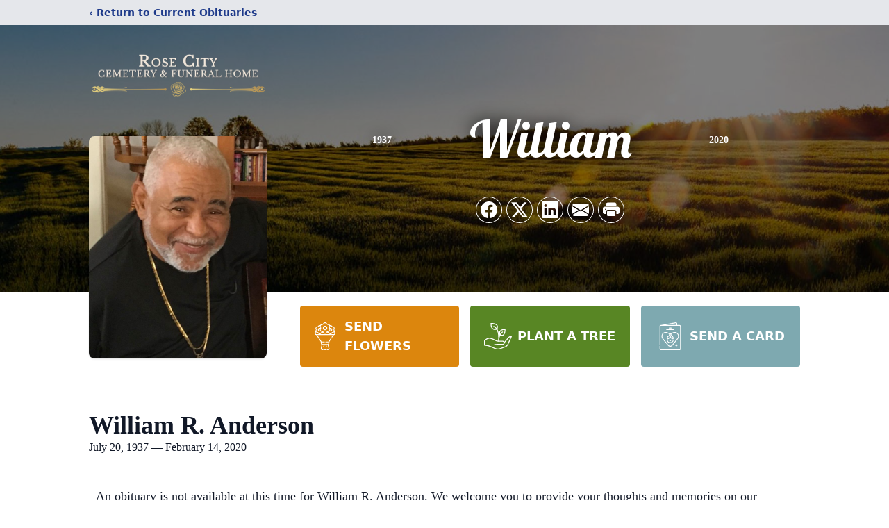

--- FILE ---
content_type: text/html; charset=utf-8
request_url: https://www.google.com/recaptcha/enterprise/anchor?ar=1&k=6Le4MLUpAAAAAGJbNsd0QA01jaiN8ibzQE_Lr1qe&co=aHR0cHM6Ly93d3cucm9zZWNpdHlmdW5lcmFsaG9tZS5jb206NDQz&hl=en&type=image&v=PoyoqOPhxBO7pBk68S4YbpHZ&theme=light&size=invisible&badge=bottomright&anchor-ms=20000&execute-ms=30000&cb=yleekynd4zfb
body_size: 48900
content:
<!DOCTYPE HTML><html dir="ltr" lang="en"><head><meta http-equiv="Content-Type" content="text/html; charset=UTF-8">
<meta http-equiv="X-UA-Compatible" content="IE=edge">
<title>reCAPTCHA</title>
<style type="text/css">
/* cyrillic-ext */
@font-face {
  font-family: 'Roboto';
  font-style: normal;
  font-weight: 400;
  font-stretch: 100%;
  src: url(//fonts.gstatic.com/s/roboto/v48/KFO7CnqEu92Fr1ME7kSn66aGLdTylUAMa3GUBHMdazTgWw.woff2) format('woff2');
  unicode-range: U+0460-052F, U+1C80-1C8A, U+20B4, U+2DE0-2DFF, U+A640-A69F, U+FE2E-FE2F;
}
/* cyrillic */
@font-face {
  font-family: 'Roboto';
  font-style: normal;
  font-weight: 400;
  font-stretch: 100%;
  src: url(//fonts.gstatic.com/s/roboto/v48/KFO7CnqEu92Fr1ME7kSn66aGLdTylUAMa3iUBHMdazTgWw.woff2) format('woff2');
  unicode-range: U+0301, U+0400-045F, U+0490-0491, U+04B0-04B1, U+2116;
}
/* greek-ext */
@font-face {
  font-family: 'Roboto';
  font-style: normal;
  font-weight: 400;
  font-stretch: 100%;
  src: url(//fonts.gstatic.com/s/roboto/v48/KFO7CnqEu92Fr1ME7kSn66aGLdTylUAMa3CUBHMdazTgWw.woff2) format('woff2');
  unicode-range: U+1F00-1FFF;
}
/* greek */
@font-face {
  font-family: 'Roboto';
  font-style: normal;
  font-weight: 400;
  font-stretch: 100%;
  src: url(//fonts.gstatic.com/s/roboto/v48/KFO7CnqEu92Fr1ME7kSn66aGLdTylUAMa3-UBHMdazTgWw.woff2) format('woff2');
  unicode-range: U+0370-0377, U+037A-037F, U+0384-038A, U+038C, U+038E-03A1, U+03A3-03FF;
}
/* math */
@font-face {
  font-family: 'Roboto';
  font-style: normal;
  font-weight: 400;
  font-stretch: 100%;
  src: url(//fonts.gstatic.com/s/roboto/v48/KFO7CnqEu92Fr1ME7kSn66aGLdTylUAMawCUBHMdazTgWw.woff2) format('woff2');
  unicode-range: U+0302-0303, U+0305, U+0307-0308, U+0310, U+0312, U+0315, U+031A, U+0326-0327, U+032C, U+032F-0330, U+0332-0333, U+0338, U+033A, U+0346, U+034D, U+0391-03A1, U+03A3-03A9, U+03B1-03C9, U+03D1, U+03D5-03D6, U+03F0-03F1, U+03F4-03F5, U+2016-2017, U+2034-2038, U+203C, U+2040, U+2043, U+2047, U+2050, U+2057, U+205F, U+2070-2071, U+2074-208E, U+2090-209C, U+20D0-20DC, U+20E1, U+20E5-20EF, U+2100-2112, U+2114-2115, U+2117-2121, U+2123-214F, U+2190, U+2192, U+2194-21AE, U+21B0-21E5, U+21F1-21F2, U+21F4-2211, U+2213-2214, U+2216-22FF, U+2308-230B, U+2310, U+2319, U+231C-2321, U+2336-237A, U+237C, U+2395, U+239B-23B7, U+23D0, U+23DC-23E1, U+2474-2475, U+25AF, U+25B3, U+25B7, U+25BD, U+25C1, U+25CA, U+25CC, U+25FB, U+266D-266F, U+27C0-27FF, U+2900-2AFF, U+2B0E-2B11, U+2B30-2B4C, U+2BFE, U+3030, U+FF5B, U+FF5D, U+1D400-1D7FF, U+1EE00-1EEFF;
}
/* symbols */
@font-face {
  font-family: 'Roboto';
  font-style: normal;
  font-weight: 400;
  font-stretch: 100%;
  src: url(//fonts.gstatic.com/s/roboto/v48/KFO7CnqEu92Fr1ME7kSn66aGLdTylUAMaxKUBHMdazTgWw.woff2) format('woff2');
  unicode-range: U+0001-000C, U+000E-001F, U+007F-009F, U+20DD-20E0, U+20E2-20E4, U+2150-218F, U+2190, U+2192, U+2194-2199, U+21AF, U+21E6-21F0, U+21F3, U+2218-2219, U+2299, U+22C4-22C6, U+2300-243F, U+2440-244A, U+2460-24FF, U+25A0-27BF, U+2800-28FF, U+2921-2922, U+2981, U+29BF, U+29EB, U+2B00-2BFF, U+4DC0-4DFF, U+FFF9-FFFB, U+10140-1018E, U+10190-1019C, U+101A0, U+101D0-101FD, U+102E0-102FB, U+10E60-10E7E, U+1D2C0-1D2D3, U+1D2E0-1D37F, U+1F000-1F0FF, U+1F100-1F1AD, U+1F1E6-1F1FF, U+1F30D-1F30F, U+1F315, U+1F31C, U+1F31E, U+1F320-1F32C, U+1F336, U+1F378, U+1F37D, U+1F382, U+1F393-1F39F, U+1F3A7-1F3A8, U+1F3AC-1F3AF, U+1F3C2, U+1F3C4-1F3C6, U+1F3CA-1F3CE, U+1F3D4-1F3E0, U+1F3ED, U+1F3F1-1F3F3, U+1F3F5-1F3F7, U+1F408, U+1F415, U+1F41F, U+1F426, U+1F43F, U+1F441-1F442, U+1F444, U+1F446-1F449, U+1F44C-1F44E, U+1F453, U+1F46A, U+1F47D, U+1F4A3, U+1F4B0, U+1F4B3, U+1F4B9, U+1F4BB, U+1F4BF, U+1F4C8-1F4CB, U+1F4D6, U+1F4DA, U+1F4DF, U+1F4E3-1F4E6, U+1F4EA-1F4ED, U+1F4F7, U+1F4F9-1F4FB, U+1F4FD-1F4FE, U+1F503, U+1F507-1F50B, U+1F50D, U+1F512-1F513, U+1F53E-1F54A, U+1F54F-1F5FA, U+1F610, U+1F650-1F67F, U+1F687, U+1F68D, U+1F691, U+1F694, U+1F698, U+1F6AD, U+1F6B2, U+1F6B9-1F6BA, U+1F6BC, U+1F6C6-1F6CF, U+1F6D3-1F6D7, U+1F6E0-1F6EA, U+1F6F0-1F6F3, U+1F6F7-1F6FC, U+1F700-1F7FF, U+1F800-1F80B, U+1F810-1F847, U+1F850-1F859, U+1F860-1F887, U+1F890-1F8AD, U+1F8B0-1F8BB, U+1F8C0-1F8C1, U+1F900-1F90B, U+1F93B, U+1F946, U+1F984, U+1F996, U+1F9E9, U+1FA00-1FA6F, U+1FA70-1FA7C, U+1FA80-1FA89, U+1FA8F-1FAC6, U+1FACE-1FADC, U+1FADF-1FAE9, U+1FAF0-1FAF8, U+1FB00-1FBFF;
}
/* vietnamese */
@font-face {
  font-family: 'Roboto';
  font-style: normal;
  font-weight: 400;
  font-stretch: 100%;
  src: url(//fonts.gstatic.com/s/roboto/v48/KFO7CnqEu92Fr1ME7kSn66aGLdTylUAMa3OUBHMdazTgWw.woff2) format('woff2');
  unicode-range: U+0102-0103, U+0110-0111, U+0128-0129, U+0168-0169, U+01A0-01A1, U+01AF-01B0, U+0300-0301, U+0303-0304, U+0308-0309, U+0323, U+0329, U+1EA0-1EF9, U+20AB;
}
/* latin-ext */
@font-face {
  font-family: 'Roboto';
  font-style: normal;
  font-weight: 400;
  font-stretch: 100%;
  src: url(//fonts.gstatic.com/s/roboto/v48/KFO7CnqEu92Fr1ME7kSn66aGLdTylUAMa3KUBHMdazTgWw.woff2) format('woff2');
  unicode-range: U+0100-02BA, U+02BD-02C5, U+02C7-02CC, U+02CE-02D7, U+02DD-02FF, U+0304, U+0308, U+0329, U+1D00-1DBF, U+1E00-1E9F, U+1EF2-1EFF, U+2020, U+20A0-20AB, U+20AD-20C0, U+2113, U+2C60-2C7F, U+A720-A7FF;
}
/* latin */
@font-face {
  font-family: 'Roboto';
  font-style: normal;
  font-weight: 400;
  font-stretch: 100%;
  src: url(//fonts.gstatic.com/s/roboto/v48/KFO7CnqEu92Fr1ME7kSn66aGLdTylUAMa3yUBHMdazQ.woff2) format('woff2');
  unicode-range: U+0000-00FF, U+0131, U+0152-0153, U+02BB-02BC, U+02C6, U+02DA, U+02DC, U+0304, U+0308, U+0329, U+2000-206F, U+20AC, U+2122, U+2191, U+2193, U+2212, U+2215, U+FEFF, U+FFFD;
}
/* cyrillic-ext */
@font-face {
  font-family: 'Roboto';
  font-style: normal;
  font-weight: 500;
  font-stretch: 100%;
  src: url(//fonts.gstatic.com/s/roboto/v48/KFO7CnqEu92Fr1ME7kSn66aGLdTylUAMa3GUBHMdazTgWw.woff2) format('woff2');
  unicode-range: U+0460-052F, U+1C80-1C8A, U+20B4, U+2DE0-2DFF, U+A640-A69F, U+FE2E-FE2F;
}
/* cyrillic */
@font-face {
  font-family: 'Roboto';
  font-style: normal;
  font-weight: 500;
  font-stretch: 100%;
  src: url(//fonts.gstatic.com/s/roboto/v48/KFO7CnqEu92Fr1ME7kSn66aGLdTylUAMa3iUBHMdazTgWw.woff2) format('woff2');
  unicode-range: U+0301, U+0400-045F, U+0490-0491, U+04B0-04B1, U+2116;
}
/* greek-ext */
@font-face {
  font-family: 'Roboto';
  font-style: normal;
  font-weight: 500;
  font-stretch: 100%;
  src: url(//fonts.gstatic.com/s/roboto/v48/KFO7CnqEu92Fr1ME7kSn66aGLdTylUAMa3CUBHMdazTgWw.woff2) format('woff2');
  unicode-range: U+1F00-1FFF;
}
/* greek */
@font-face {
  font-family: 'Roboto';
  font-style: normal;
  font-weight: 500;
  font-stretch: 100%;
  src: url(//fonts.gstatic.com/s/roboto/v48/KFO7CnqEu92Fr1ME7kSn66aGLdTylUAMa3-UBHMdazTgWw.woff2) format('woff2');
  unicode-range: U+0370-0377, U+037A-037F, U+0384-038A, U+038C, U+038E-03A1, U+03A3-03FF;
}
/* math */
@font-face {
  font-family: 'Roboto';
  font-style: normal;
  font-weight: 500;
  font-stretch: 100%;
  src: url(//fonts.gstatic.com/s/roboto/v48/KFO7CnqEu92Fr1ME7kSn66aGLdTylUAMawCUBHMdazTgWw.woff2) format('woff2');
  unicode-range: U+0302-0303, U+0305, U+0307-0308, U+0310, U+0312, U+0315, U+031A, U+0326-0327, U+032C, U+032F-0330, U+0332-0333, U+0338, U+033A, U+0346, U+034D, U+0391-03A1, U+03A3-03A9, U+03B1-03C9, U+03D1, U+03D5-03D6, U+03F0-03F1, U+03F4-03F5, U+2016-2017, U+2034-2038, U+203C, U+2040, U+2043, U+2047, U+2050, U+2057, U+205F, U+2070-2071, U+2074-208E, U+2090-209C, U+20D0-20DC, U+20E1, U+20E5-20EF, U+2100-2112, U+2114-2115, U+2117-2121, U+2123-214F, U+2190, U+2192, U+2194-21AE, U+21B0-21E5, U+21F1-21F2, U+21F4-2211, U+2213-2214, U+2216-22FF, U+2308-230B, U+2310, U+2319, U+231C-2321, U+2336-237A, U+237C, U+2395, U+239B-23B7, U+23D0, U+23DC-23E1, U+2474-2475, U+25AF, U+25B3, U+25B7, U+25BD, U+25C1, U+25CA, U+25CC, U+25FB, U+266D-266F, U+27C0-27FF, U+2900-2AFF, U+2B0E-2B11, U+2B30-2B4C, U+2BFE, U+3030, U+FF5B, U+FF5D, U+1D400-1D7FF, U+1EE00-1EEFF;
}
/* symbols */
@font-face {
  font-family: 'Roboto';
  font-style: normal;
  font-weight: 500;
  font-stretch: 100%;
  src: url(//fonts.gstatic.com/s/roboto/v48/KFO7CnqEu92Fr1ME7kSn66aGLdTylUAMaxKUBHMdazTgWw.woff2) format('woff2');
  unicode-range: U+0001-000C, U+000E-001F, U+007F-009F, U+20DD-20E0, U+20E2-20E4, U+2150-218F, U+2190, U+2192, U+2194-2199, U+21AF, U+21E6-21F0, U+21F3, U+2218-2219, U+2299, U+22C4-22C6, U+2300-243F, U+2440-244A, U+2460-24FF, U+25A0-27BF, U+2800-28FF, U+2921-2922, U+2981, U+29BF, U+29EB, U+2B00-2BFF, U+4DC0-4DFF, U+FFF9-FFFB, U+10140-1018E, U+10190-1019C, U+101A0, U+101D0-101FD, U+102E0-102FB, U+10E60-10E7E, U+1D2C0-1D2D3, U+1D2E0-1D37F, U+1F000-1F0FF, U+1F100-1F1AD, U+1F1E6-1F1FF, U+1F30D-1F30F, U+1F315, U+1F31C, U+1F31E, U+1F320-1F32C, U+1F336, U+1F378, U+1F37D, U+1F382, U+1F393-1F39F, U+1F3A7-1F3A8, U+1F3AC-1F3AF, U+1F3C2, U+1F3C4-1F3C6, U+1F3CA-1F3CE, U+1F3D4-1F3E0, U+1F3ED, U+1F3F1-1F3F3, U+1F3F5-1F3F7, U+1F408, U+1F415, U+1F41F, U+1F426, U+1F43F, U+1F441-1F442, U+1F444, U+1F446-1F449, U+1F44C-1F44E, U+1F453, U+1F46A, U+1F47D, U+1F4A3, U+1F4B0, U+1F4B3, U+1F4B9, U+1F4BB, U+1F4BF, U+1F4C8-1F4CB, U+1F4D6, U+1F4DA, U+1F4DF, U+1F4E3-1F4E6, U+1F4EA-1F4ED, U+1F4F7, U+1F4F9-1F4FB, U+1F4FD-1F4FE, U+1F503, U+1F507-1F50B, U+1F50D, U+1F512-1F513, U+1F53E-1F54A, U+1F54F-1F5FA, U+1F610, U+1F650-1F67F, U+1F687, U+1F68D, U+1F691, U+1F694, U+1F698, U+1F6AD, U+1F6B2, U+1F6B9-1F6BA, U+1F6BC, U+1F6C6-1F6CF, U+1F6D3-1F6D7, U+1F6E0-1F6EA, U+1F6F0-1F6F3, U+1F6F7-1F6FC, U+1F700-1F7FF, U+1F800-1F80B, U+1F810-1F847, U+1F850-1F859, U+1F860-1F887, U+1F890-1F8AD, U+1F8B0-1F8BB, U+1F8C0-1F8C1, U+1F900-1F90B, U+1F93B, U+1F946, U+1F984, U+1F996, U+1F9E9, U+1FA00-1FA6F, U+1FA70-1FA7C, U+1FA80-1FA89, U+1FA8F-1FAC6, U+1FACE-1FADC, U+1FADF-1FAE9, U+1FAF0-1FAF8, U+1FB00-1FBFF;
}
/* vietnamese */
@font-face {
  font-family: 'Roboto';
  font-style: normal;
  font-weight: 500;
  font-stretch: 100%;
  src: url(//fonts.gstatic.com/s/roboto/v48/KFO7CnqEu92Fr1ME7kSn66aGLdTylUAMa3OUBHMdazTgWw.woff2) format('woff2');
  unicode-range: U+0102-0103, U+0110-0111, U+0128-0129, U+0168-0169, U+01A0-01A1, U+01AF-01B0, U+0300-0301, U+0303-0304, U+0308-0309, U+0323, U+0329, U+1EA0-1EF9, U+20AB;
}
/* latin-ext */
@font-face {
  font-family: 'Roboto';
  font-style: normal;
  font-weight: 500;
  font-stretch: 100%;
  src: url(//fonts.gstatic.com/s/roboto/v48/KFO7CnqEu92Fr1ME7kSn66aGLdTylUAMa3KUBHMdazTgWw.woff2) format('woff2');
  unicode-range: U+0100-02BA, U+02BD-02C5, U+02C7-02CC, U+02CE-02D7, U+02DD-02FF, U+0304, U+0308, U+0329, U+1D00-1DBF, U+1E00-1E9F, U+1EF2-1EFF, U+2020, U+20A0-20AB, U+20AD-20C0, U+2113, U+2C60-2C7F, U+A720-A7FF;
}
/* latin */
@font-face {
  font-family: 'Roboto';
  font-style: normal;
  font-weight: 500;
  font-stretch: 100%;
  src: url(//fonts.gstatic.com/s/roboto/v48/KFO7CnqEu92Fr1ME7kSn66aGLdTylUAMa3yUBHMdazQ.woff2) format('woff2');
  unicode-range: U+0000-00FF, U+0131, U+0152-0153, U+02BB-02BC, U+02C6, U+02DA, U+02DC, U+0304, U+0308, U+0329, U+2000-206F, U+20AC, U+2122, U+2191, U+2193, U+2212, U+2215, U+FEFF, U+FFFD;
}
/* cyrillic-ext */
@font-face {
  font-family: 'Roboto';
  font-style: normal;
  font-weight: 900;
  font-stretch: 100%;
  src: url(//fonts.gstatic.com/s/roboto/v48/KFO7CnqEu92Fr1ME7kSn66aGLdTylUAMa3GUBHMdazTgWw.woff2) format('woff2');
  unicode-range: U+0460-052F, U+1C80-1C8A, U+20B4, U+2DE0-2DFF, U+A640-A69F, U+FE2E-FE2F;
}
/* cyrillic */
@font-face {
  font-family: 'Roboto';
  font-style: normal;
  font-weight: 900;
  font-stretch: 100%;
  src: url(//fonts.gstatic.com/s/roboto/v48/KFO7CnqEu92Fr1ME7kSn66aGLdTylUAMa3iUBHMdazTgWw.woff2) format('woff2');
  unicode-range: U+0301, U+0400-045F, U+0490-0491, U+04B0-04B1, U+2116;
}
/* greek-ext */
@font-face {
  font-family: 'Roboto';
  font-style: normal;
  font-weight: 900;
  font-stretch: 100%;
  src: url(//fonts.gstatic.com/s/roboto/v48/KFO7CnqEu92Fr1ME7kSn66aGLdTylUAMa3CUBHMdazTgWw.woff2) format('woff2');
  unicode-range: U+1F00-1FFF;
}
/* greek */
@font-face {
  font-family: 'Roboto';
  font-style: normal;
  font-weight: 900;
  font-stretch: 100%;
  src: url(//fonts.gstatic.com/s/roboto/v48/KFO7CnqEu92Fr1ME7kSn66aGLdTylUAMa3-UBHMdazTgWw.woff2) format('woff2');
  unicode-range: U+0370-0377, U+037A-037F, U+0384-038A, U+038C, U+038E-03A1, U+03A3-03FF;
}
/* math */
@font-face {
  font-family: 'Roboto';
  font-style: normal;
  font-weight: 900;
  font-stretch: 100%;
  src: url(//fonts.gstatic.com/s/roboto/v48/KFO7CnqEu92Fr1ME7kSn66aGLdTylUAMawCUBHMdazTgWw.woff2) format('woff2');
  unicode-range: U+0302-0303, U+0305, U+0307-0308, U+0310, U+0312, U+0315, U+031A, U+0326-0327, U+032C, U+032F-0330, U+0332-0333, U+0338, U+033A, U+0346, U+034D, U+0391-03A1, U+03A3-03A9, U+03B1-03C9, U+03D1, U+03D5-03D6, U+03F0-03F1, U+03F4-03F5, U+2016-2017, U+2034-2038, U+203C, U+2040, U+2043, U+2047, U+2050, U+2057, U+205F, U+2070-2071, U+2074-208E, U+2090-209C, U+20D0-20DC, U+20E1, U+20E5-20EF, U+2100-2112, U+2114-2115, U+2117-2121, U+2123-214F, U+2190, U+2192, U+2194-21AE, U+21B0-21E5, U+21F1-21F2, U+21F4-2211, U+2213-2214, U+2216-22FF, U+2308-230B, U+2310, U+2319, U+231C-2321, U+2336-237A, U+237C, U+2395, U+239B-23B7, U+23D0, U+23DC-23E1, U+2474-2475, U+25AF, U+25B3, U+25B7, U+25BD, U+25C1, U+25CA, U+25CC, U+25FB, U+266D-266F, U+27C0-27FF, U+2900-2AFF, U+2B0E-2B11, U+2B30-2B4C, U+2BFE, U+3030, U+FF5B, U+FF5D, U+1D400-1D7FF, U+1EE00-1EEFF;
}
/* symbols */
@font-face {
  font-family: 'Roboto';
  font-style: normal;
  font-weight: 900;
  font-stretch: 100%;
  src: url(//fonts.gstatic.com/s/roboto/v48/KFO7CnqEu92Fr1ME7kSn66aGLdTylUAMaxKUBHMdazTgWw.woff2) format('woff2');
  unicode-range: U+0001-000C, U+000E-001F, U+007F-009F, U+20DD-20E0, U+20E2-20E4, U+2150-218F, U+2190, U+2192, U+2194-2199, U+21AF, U+21E6-21F0, U+21F3, U+2218-2219, U+2299, U+22C4-22C6, U+2300-243F, U+2440-244A, U+2460-24FF, U+25A0-27BF, U+2800-28FF, U+2921-2922, U+2981, U+29BF, U+29EB, U+2B00-2BFF, U+4DC0-4DFF, U+FFF9-FFFB, U+10140-1018E, U+10190-1019C, U+101A0, U+101D0-101FD, U+102E0-102FB, U+10E60-10E7E, U+1D2C0-1D2D3, U+1D2E0-1D37F, U+1F000-1F0FF, U+1F100-1F1AD, U+1F1E6-1F1FF, U+1F30D-1F30F, U+1F315, U+1F31C, U+1F31E, U+1F320-1F32C, U+1F336, U+1F378, U+1F37D, U+1F382, U+1F393-1F39F, U+1F3A7-1F3A8, U+1F3AC-1F3AF, U+1F3C2, U+1F3C4-1F3C6, U+1F3CA-1F3CE, U+1F3D4-1F3E0, U+1F3ED, U+1F3F1-1F3F3, U+1F3F5-1F3F7, U+1F408, U+1F415, U+1F41F, U+1F426, U+1F43F, U+1F441-1F442, U+1F444, U+1F446-1F449, U+1F44C-1F44E, U+1F453, U+1F46A, U+1F47D, U+1F4A3, U+1F4B0, U+1F4B3, U+1F4B9, U+1F4BB, U+1F4BF, U+1F4C8-1F4CB, U+1F4D6, U+1F4DA, U+1F4DF, U+1F4E3-1F4E6, U+1F4EA-1F4ED, U+1F4F7, U+1F4F9-1F4FB, U+1F4FD-1F4FE, U+1F503, U+1F507-1F50B, U+1F50D, U+1F512-1F513, U+1F53E-1F54A, U+1F54F-1F5FA, U+1F610, U+1F650-1F67F, U+1F687, U+1F68D, U+1F691, U+1F694, U+1F698, U+1F6AD, U+1F6B2, U+1F6B9-1F6BA, U+1F6BC, U+1F6C6-1F6CF, U+1F6D3-1F6D7, U+1F6E0-1F6EA, U+1F6F0-1F6F3, U+1F6F7-1F6FC, U+1F700-1F7FF, U+1F800-1F80B, U+1F810-1F847, U+1F850-1F859, U+1F860-1F887, U+1F890-1F8AD, U+1F8B0-1F8BB, U+1F8C0-1F8C1, U+1F900-1F90B, U+1F93B, U+1F946, U+1F984, U+1F996, U+1F9E9, U+1FA00-1FA6F, U+1FA70-1FA7C, U+1FA80-1FA89, U+1FA8F-1FAC6, U+1FACE-1FADC, U+1FADF-1FAE9, U+1FAF0-1FAF8, U+1FB00-1FBFF;
}
/* vietnamese */
@font-face {
  font-family: 'Roboto';
  font-style: normal;
  font-weight: 900;
  font-stretch: 100%;
  src: url(//fonts.gstatic.com/s/roboto/v48/KFO7CnqEu92Fr1ME7kSn66aGLdTylUAMa3OUBHMdazTgWw.woff2) format('woff2');
  unicode-range: U+0102-0103, U+0110-0111, U+0128-0129, U+0168-0169, U+01A0-01A1, U+01AF-01B0, U+0300-0301, U+0303-0304, U+0308-0309, U+0323, U+0329, U+1EA0-1EF9, U+20AB;
}
/* latin-ext */
@font-face {
  font-family: 'Roboto';
  font-style: normal;
  font-weight: 900;
  font-stretch: 100%;
  src: url(//fonts.gstatic.com/s/roboto/v48/KFO7CnqEu92Fr1ME7kSn66aGLdTylUAMa3KUBHMdazTgWw.woff2) format('woff2');
  unicode-range: U+0100-02BA, U+02BD-02C5, U+02C7-02CC, U+02CE-02D7, U+02DD-02FF, U+0304, U+0308, U+0329, U+1D00-1DBF, U+1E00-1E9F, U+1EF2-1EFF, U+2020, U+20A0-20AB, U+20AD-20C0, U+2113, U+2C60-2C7F, U+A720-A7FF;
}
/* latin */
@font-face {
  font-family: 'Roboto';
  font-style: normal;
  font-weight: 900;
  font-stretch: 100%;
  src: url(//fonts.gstatic.com/s/roboto/v48/KFO7CnqEu92Fr1ME7kSn66aGLdTylUAMa3yUBHMdazQ.woff2) format('woff2');
  unicode-range: U+0000-00FF, U+0131, U+0152-0153, U+02BB-02BC, U+02C6, U+02DA, U+02DC, U+0304, U+0308, U+0329, U+2000-206F, U+20AC, U+2122, U+2191, U+2193, U+2212, U+2215, U+FEFF, U+FFFD;
}

</style>
<link rel="stylesheet" type="text/css" href="https://www.gstatic.com/recaptcha/releases/PoyoqOPhxBO7pBk68S4YbpHZ/styles__ltr.css">
<script nonce="AdLibzRJHoQD_01-bMoigA" type="text/javascript">window['__recaptcha_api'] = 'https://www.google.com/recaptcha/enterprise/';</script>
<script type="text/javascript" src="https://www.gstatic.com/recaptcha/releases/PoyoqOPhxBO7pBk68S4YbpHZ/recaptcha__en.js" nonce="AdLibzRJHoQD_01-bMoigA">
      
    </script></head>
<body><div id="rc-anchor-alert" class="rc-anchor-alert"></div>
<input type="hidden" id="recaptcha-token" value="[base64]">
<script type="text/javascript" nonce="AdLibzRJHoQD_01-bMoigA">
      recaptcha.anchor.Main.init("[\x22ainput\x22,[\x22bgdata\x22,\x22\x22,\[base64]/[base64]/MjU1Ong/[base64]/[base64]/[base64]/[base64]/[base64]/[base64]/[base64]/[base64]/[base64]/[base64]/[base64]/[base64]/[base64]/[base64]/[base64]\\u003d\x22,\[base64]\x22,\x22HibDgkjDlnLDqkxAwotHw7kjUcKUw6wtwrpBIhByw7XCpjzDgkU/w5t3ZDnCkMKRciIKwrMyW8OwZsO+wo3DvMKpZ01bwrEBwq0sI8OZw4INDMKhw4tresKRwp1nd8OWwowZFcKyB8OWLsK5G8OoTcOyMQ3CkMKsw69Bwr/DpDPCtEnChsKswocHZVkIB0fCk8O6wpDDiAzCs8K5fMKQPBEcSsK1wrdAEMOBwqkYTMOGwqFfW8OsHsOqw4YzM8KJCcOIwpfCmX5Dw7wYX2zDqVPCm8KlwpvDkmYPKCjDscOswro9w4XCr8O9w6jDq1zCogs9J308D8OkwqRraMOxw53ClsKIWcKhDcKowqcZwp/DgXrCkcK3eEYvGAbDkMKXF8OIwqfDl8KSZDbCtwXDsWRGw7LChsOJw7YXwrPCsG7Dq3LDlg9ZR3YmE8KeW8OlVsOnw4Y0wrEJECDDrGc6w4dvB3/DmsO9wpRMVsK3wocmSVtGwpBvw4Y6QMOsfRjDi38sfMOBLhAZYMKgwqgcw7jDksOCWyTDmxzDkRjChcO5MwjChMOuw6vDm2/CnsOjwrjDoQtYw6TChsOmMTxYwqI8w4ARHR/DtGZLMcOWwoJ8wp/DmgV1woN5Q8ORQMKjwoLCkcKRwobCuWsswqF7wrvCgMOPwpzDrW7Do8OcCMKlwoXCsTJCGU0iHjPCo8K1wolMw4BEwqEFCMKdLMKIwqLDuAXCsxYRw7xlFX/DqcK1woFceHpdPcKFwq4sZ8OXfnV9w7AgwqlhCy7CvsORw4/ChsOeKQxXw67DkcKOwrXDmxLDnFfDi2/CscO1w7REw6wxw7/DoRjCvggdwr8MaDDDmMKVBwDDsMKQIgPCv8OGesKAWRnDoMKww7HCsG0nI8OEw5jCvw8Mw4lFwqjDrjUlw4oLSD14f8Onwo1Tw6YAw6k7M1lPw68TwqBcREYIM8Okw5DDoH5Ow7lQSRgfVmvDrMKSw61Ka8O4E8OrIcOhNcKiwqHCgSQzw5nClMK/KsKTw5B3FMOzYBpMAHJYwrpkwrFaJMOrJHLDqwwpKsO7wr/DncKdw7wvDQTDh8O/aExTJ8KtwpDCrsKnw6fDkMOYwoXDmsO1w6XClXJ9ccK5wq8fZSw7w7LDkA7Dr8Ozw4nDssODSMOUwqzCgsKHwp/[base64]/CvXJGI8KLwr3CtkASw4/DocO/NMOgw77DhcOQRm96w5XCqTkpwojCvsKrZlUOVsK5aiXDocKawrnDpAEeEMKSCnTDl8KcdCMieMKlYUNxwrHDuj4QwoV2FCLCiMK/wobCucKew77CosO5L8KKw5/[base64]/Dr8KHwoDDkC4Ywr/[base64]/Dr8Kbwrt+w7JwR8Otwpsnwq3CrhNiJ8O7w4XCuRliwpbCqcOVPAlsw51WwpXCl8KXwr8dC8KswrIxwoTDocO8G8K2IcOdw6gMHhLCrcOew4FGCDHDuUfChAspwpXCgmY8wqvCncOFCMKrJRUkwq7DisKGCk/[base64]/CmMKpw68lwpvCmkbDscKvw7sofxsnwpIaw4DCp8KVUsKqwqTDpsKnw70cw6DCh8KewpEyKsKvwpg7w5LCoS8iPyw8w5nDs0IHw7vDkMKiMsOhwoN3PMOabsODwq8OwrnDiMK4wq/DihXDpgTDqDHDpQHCncOcDUjDsMO0w4RkYlzCghfCq17DoQ/DiCsLwqzClMKFBGdFwq04woXCksOvwrMnUMKTXcOXwpkBw4VcBcKyw6HCg8Ocw6ZvQMOwaQrCshbDncK4Aw/ClCoBEMKIwp49w43DgMKjOjLDog0WIsKEBsKKDQkWw4goWsO8AMOTbcOXwpsuwoR5WcOHw7ocJRFWwpZ1T8KKwqNIw7sww5bCqkdwHMOLwoBfw7ERw6fDtMO8wozCmcKpZsKZRShlw4ZLWMOQwpzCgwvDn8Kvwr/[base64]/CjsKnw4HCh0TCssOow6UHfcK8fcK7dHYLw5VBwocAJmFuO8OreGTDsgnCrMKqbSLCs2zDnkoeTsODwr/[base64]/wrQZVkthUmlQwpDCvwjCoMO8cx/DrHHCsWUJYn7DlC0zBcK5eMOHNT7CrhHDmsO7wqMgwqZWWjvCucK2w6ogDGfDujrDuG1bA8Oww5/DqCVAw7jCosOVOVxrw4bCvMOkUEDComIrw6xeasOSLMKcw5DCh0LDscKuwoHCusKxwqF5LcOlwrjCjT8ww6nDjMOxfATCgTg1HmbCvAfDtMOOw5diMGjCjEjCq8Omwpo6wqjDqlDDtToNwovCrAzCscOsOQE9HGPDgCHDgcOCw6TCtsO3bivCjnvDosK/a8Ocw6zCtCVmw5Q4E8KRbCl2UMOew409woXDgjhHd8KoHQh0wp7DscOmwq/CpMKvwpXCjcKUw7IiMMOgw5Auw6fCmMOUA2M3woXDt8KrwqTCpsKPVsKKw6kJBV57w7YjwptLLE5cw6wpRcKrw7gHBkfCuAleeyXCmMKtw6jCncO0woZAbFrCpDXDqx/DisOmch/CsAPDpMKXw41dw7TDicKsBsOEwo4vGFViwq/DrcKgPjY7IsOGWcOXIEDCucOSwpw1ScOjRSgQw4zDvcO0ZcObwoHCqhzCvG0QaBY+RmjDnMKswrPCkmRDesODT8OAwrHDncORL8OFw5MtPcOEw6oQwqtwwp3Cs8KKIcK5wrHDocK/FcOFw4jDjMOLw5jDsWjDuih7w7VJKsKEwoPCkMKkSsKFw6/[base64]/[base64]/[base64]/JzlPBMO6w5bDhMK5wqXDqMKFfMOgPkURMMKuZlgPwr/DhMOOw5/CusOjw7JDw5pbKMKbwpPDuwHCmDxew5dsw6t3wrbCt30IU3JHwoAGw6DCisKbb3s9d8O2w5ohGnF6wqx+w59RLFkgwrTDulDDsVFOSMKLNknCusOmMnV/MBjDusOUwr7Cti8LVsO9wqTCqCcPAFfDplbClXEkwplqLMKGw6TCqMKbH38bw4zCsATChR1nwpcYw53CsUUXYBk+wqPCn8KpIsK7DTvCr3HDm8KhwoHDjDtUasKPZWnDqRfCtsOywpV/RyrCqMKKUQcaK1bDmMOaw5k1wpHDg8K8w6/DrsOCwr/CgjzCkFwzBlxmw7DCvcKhLj3DnMOywrJjwp3Dn8Okwo3CjcOOw6XCmcOuwo3Ch8KzDMO0Q8KWwpbCp1tFw7TClAEvfMOOLlsmCsKgw4Bcwp8Uw4nDoMOrHkd5w683ZMOMwpR+w6HCtXXCpVLCqWUQwprCgF1Zw7pKE2/CnFXCv8OfBMODTRIMYcKNR8OSLGvDhizCvcKvVkjDr8OZwoTCiSQFcMOIbcOLw4R1fcOYw5/Dtgh1w67DgsOBGB/CohbCn8Krw6vDlSbDrmslE8K6DzjCiVzChMOVwotAYcObawsCGsK+w73CsXHDv8OYWsKHw7HDo8Kcw5g/RArDs2fDsxpCw5BDwovCk8K7w4XChsKYw67Dij5MacKyY2oqdUfDpCYpwprDunDCtU3CmMOcwpdvw4clBMKYZcOfY8Kjw61vRRPDnsKZw7ZVSMObXh7Cs8K9wq/DvsOxdTHCuSAbYcKkw7zCgGvCoG3CoQbCosKbPsOIw75QHcOzSCQxNsOsw5XDucKBwpZzZUbDm8Owwq/[base64]/[base64]/[base64]/DmcOUwpfDnMK4woDClz7ChjTCqGJJBXnDkhvCmzLCosOXa8KAQEg9CSnCgcKSEVjDrcKkw53DncO4JRI2wr7DliTDscO4w5U2w7EcM8K6OsKUbcK+Pw7DkG3Cg8OxHG5ew6p7woNRwp3CoHsUZkUfBsOsw6NhZzfCpcK0X8KjXcK/[base64]/[base64]/CthnCrgXChD1wLMKsYMOWB1vDtcKkwo/[base64]/KsKqwo3CtMOzX8OVN8K1w6/DnsOPwrEXw7U1woPDsFIAwrLCiFfDtcK3woILw5TChsOBDmjDvcOISi/[base64]/Dmz7CgWZQVcKQw69pw7AIHhIVw6rDiMKoTcOWf8KxwqJTw6rDv3nDrcO9FWnDt1/Cs8Omw7AyGBTDp2V6wog3w6U/GErDjsOCw5JlcXDCsMKOEyDDlGhLw6PDhCzDtGvDrEV7woXDvQ7Cvz59ATtaw5TCiXzCgMKxJ1VNe8OFGUPCoMOhw6nCtgvCgsK1W3pRw6IXwr1+exPCjgHDu8Oww6gow4jCiw7DkBxKwpjDnAMdB2Y/w5sCwpTDscOywrcrw5hEV8OobXM2KBN6eFzDqMOzw5QJwp9mw6rDs8OBDcKqVsK4O2PCoE/DqMOcbwViMmNJw4p1OW7CkMKiUcK3wovDiUvCk8KZwrPDksKIw5bDlxjCgsKmcg/DhsKOw6DDiMOlw7LDqMOIJRXCrl/[base64]/[base64]/H8Kyw5dwfgcrVCdqWCtBwpzDh00GNyVOw4Juw4Uxw5vCkR9fT35sJWDCv8KrwphbXxYONMKIwpTCpCbCs8OcGnTCoR9HFTV3wp/CohYYwro+e2/CmsOkwpHCgi7CnAvDqxUfwqjDssODw517w5JMe2LCj8KOw5/DssO4bMOoDsKCwoBlwocQY1nDlMOYw4PDlXM2XivCgMOYDsKCw4J5wpnCo1BrGsO6FsKXXBDCpRcyT2fDqE/[base64]/CssKOw7dvKmLCpU3DrcKmKcKBwrLDoEEnIsKewpzDtsOvC1InwrXChMOJSMOGwojDi3nDvgwfC8K9wqvDs8KyIsK2wocPw50RCnfDtMKPPx1AFR7ClQbDvcKJw5fCp8Okw6fCvcONecKawqrDvgHDpA7CgUIiwrfDo8KNUcKhS8K+TEIfwpMZwrACWDvDnRtUw7zCjg/Ctxx1woTDpTnDokRwwrDDoXciw7UMwrTDiBTCqX4Tw4PCmCBDSm1/[base64]/YRDDvEPDpMK4wr7DpB/DvB/CqcOpw75yNQ/ClFwYwrVIw5t+w4AGBMOyDQ92w6bCmsKpwqfClX/ChyTCtDrCkGDDokdMWcOrXmpId8OYw73CkS0mw6vCqwnDssKCEcK6NnnCjcK3w77DpX/DiAMQw43CmxgJVkpNwqp7EcOxRMKcw4zCknzCrWLCrcKffMKmEgh+YQYUw4PDksKYw7DCjWdbSCzDmkU/[base64]/DgMOBYzprwrEywqZbSyfCj8Kaw4I6wo5dwrddSx3Dk8K1LnclCTPCrcK8E8O6wqXDv8OYcMKLw5MpIMKowpMTwqbDs8KpXGR5wo8Gw7NdwpM7w4vDuMK+UcKYwqhWfA/Ctk8Iw40ZXVkZw7cDwqTDqMOrwpLDi8Kdw74rwq5CNHHCvcKMwoPCrW3Dh8KhSsKrwrjCgMO2SsOKD8OUDgLDh8Kdc27Dl8KTGsO3UkXCkMKnYcO4w4sIAsOYw4LDtGsqw6dnQjkRw4PDnjzDrMOvwovDqsK3DDldw7LDu8OFwrfChibCiT8Bw6hRacOMMcOLwq/CgMOZwqLCmG3CksOYXcKGOsKWw7nDlkp+T3soQ8KqIMObX8KBw7fDn8Ogw6kIw6xiw4/CthMNwrPCrUvCj1HDj1rCkEgOw5HDpcKCEMK0wodXaTk5wrXCucOgIXHCmWoPwqMlw7BbacKQJ1dqdMOpL1vDgkdLwrguw5DDvcKsdMOGCMO6wrsqw77CjMKIPMKNVsKWFMK/Nm8MwqfCi8OeAD7CuXzDgsKGeF8fbxUZARnCu8O8OMKbw7xVE8Kcw6F7BGDCnj7CtX7CrVXCn8OJCzDDksOFQsKBw4ACZ8K1IAnCiMOaa3wxCsO/IgB9wpc1VMOGIjPCi8Oxw7DCvTxqWsKZQhQ5w74sw7DCjcO7BMKNdsOuw4xswrrDtcKdw4LDm3EEAMOzwrxlwpjDrRsIw4nDiHjCmsKDwp00wr3DsCXDlRNCw7Z1SMKtw57CqW/DmcK9wrjDlcObw65XKcKQwo4jO8K+ScK1asKrwrjDqQ5Dw6sSTEMtTUxhUD3DscKUAyLDiMOfSsOow4TCgTDDiMKbbR8BJcOuWjcxasOEPhvDugELGcOmw5bCk8KbC0/DgknDlcO1wqTCgcKCUcKiwpXCpCzCmsKHw7p+wrkEFRPDnBNLwrpnwrtcJk5cwpHCvcKPDcOvelbDqk8WwqLDh8OGwoHDuX1jwrTDnMKHesKDUjFdch/Cu3gQPcKLwqPDoEUTN0B1agLCiEzDpR4KwrIPP0TDoSvDq3FQZMOhw7HCvHzDlMOaHEVDw6tEbm9ew5bDuMOhw78DwpYGw7ljwqrDq0gVUGPDkUMHdMOORcKHwr/CvWDCvzXDuAF6YMKAwptbMC7CmsO2wpTCqDjCt8OvwpTDnEMvXXvCnAfCgcKawr1FwpLCilM0w6/Dv0cqwpvCmBUVbsKSa8O9CMKgwr5tw6TDoMOTOlrDozfDl23Cl07DnR/DkmrDp1TCtMKrPMORGsOFGcOdQXrCniJ0wpbCgnoYI00HJhnDg2XCszrCrsKSU3FswqNXwoVew5nDksOiekdJwqPCjsKQwofDp8KrwpvDqMO/RX7CnBItEsOTwrvDh0IXwpJlcDvCkns2w4vClcK3OB/Cm8K6T8Omw7bDj08IH8OOwp7CtxpJasOfw7AEwpESw4LDoxHDtR8YHcO5w48jw7Ylw5YDPcOdfQjChcKXw4o0XsKzUsKNMHXDlMKaLEMAw4sXw67ClcKYcBfClcOuY8OlecKmesKqecK/LMOkwqrCmRNBwqRBZMO4GsKUw414wop9UsO9WsKgWcOtDMOEw69jDWDCqX3Dn8OywqXCrsONQMKjwr/DicKIw6Y9C8K/N8O9w4cjwqFXw65pwq86wqPDocOuwpvDvXt8A8Kff8Kmw6VuwovCusO6w7AQVC95w4rDp25fKCjCpTgvPsKFw40/wrTCmzpJwq/[base64]/DgXbCtcK4wqsDeMOpasKswrbDi2TDksOQw5p8wqk9EMOSw6sST8KPw63CsMK4wovCgkTDnMOBwr1Jwq5qwqBvZ8OLw7F3wrHDihd5GR3DpcOQw4R/RjoawofDrzLCgMOww50nw63DsATDmgJqVGHDmlvDkHM2PmLDuSrCuMKzwq3CrsKtwrIhaMOqCMOhw6HDnwjDilDDlR/DpQrDr0jCu8OvwqBCwox0w4hISw/Ct8OvwoPDkMKfw6PCjVzDgsKSw7pMZnYVwphjw6MkTg/CrsO+w7EMw4dWKQrDjcKFb8KbRnk8wqJ/akvCpsKvwq7DjMO4dF7CsQfCqMOyWcKbC8K+w47CncKPOx9pwr/Ch8OIF8OZOGjDkkTCoMKMw5IlHTDDmSHDtcKvw7XDk2d8dsOFw6dfw5cVwp1QRgJ+fyNHw4/CqREaCMKjwpZvwr02wqjClMKMw7jCulMOw484w54kMn95wokBwpIEwqHCtQ8dwqXDt8OBwqAmKMOSU8Osw5EcwrXCqzTDkMO6w4TCoMK9w60DTcOOw4YlLcKHwpLDr8OXwpJ9R8Ktw7BQwqPCt3PCmcKewr9/HcKNU0NJw4jCrcKbBMKfQFd4fMO0w4l4ccK4YcKuw6kMITsXYcKnAsK8wrhGO8KnesOSw6l5w7vDnC3Dk8OLw57CrU/DsMOzIX3CvMKwMMKxAMOlw7rDuR42BMKwwoLDvcKnLcO3wr0pw6vCkhoAw7cfZcKgwonDj8OXGcOtGTnClztPfCR3EnrDmjvDlMKrf3tAwpvCi1gswrrDo8KUwq3CvMOgAkrDuHDDgwzCtUpuIsOVCQk5wovCnsOFUMOCMV4mccKPw4Eiw47DucOLWMK+V3/[base64]/DmjFjQTLCrxMmRWh8wpLCtcO1d8KiwqlSwqrCm0fCr8KCF2LCksKVwpXDh0p0w419w7HDoV3DrMKVwr00wrktEDDDvw3Cm8KFw4Euw4PCv8KpwoXCl8KjIlw6wpTDpDxrYEvCusKxNcOSLcKtwrd6bcKWBMKrwoMkOU5/NBt2w4TCsWTCnSRfUMOZb3zCl8ORD2bClcKSGcOFw4x/[base64]/CkB3DtQfDnCTDuFcWw7NXwrxlwo/[base64]/EsOUw6XDg8O+VAkhworCpsOfacOBKE9kwpIoZ8KYwpFhAMKwK8OwwrALw6LCpX4dJcKyOsK/MnPDqcOIR8O4w5HCrRI/N3NILB8rDCMPw6DDiQlCbMOVw63Du8OOwonDgsOVa8KmwqvCtcO3wprDlTV5M8ObSwTCj8Ozw4UXw77DmMOTPcOCQT7Dm0vCsnN0w67ClcKlwqN4anJ5OsOTNA/ChMOSwqrCpV82ZsKVE3nDrC5ew4PCt8OHdBbDgi0Gw4DCgVjCqQBYflbCrgJ1AA4MNcKqw4rDnyjCisKmW3klwoVmwpvCmUQBAsKaGQPDpwk+w6jCsU9EQMOIwoDDhSFDLjLCtMKZdCQIeFnCrWdew7psw5MyI0RIw70hFMOCa8KpOiQHFW1Vw4rDj8KSSW/DhCEFShnCmlpsEcKEUMOEw5UxVAdNw5YNwpzCsB7CtMOkwrV6NzrDisKCDi3CsAcYwoZvHj41LWBYw7PDjsODw4nClcK3w6/DiVzCuG1EHcOZwp5lUcKXakHComMpwqLCsMKLwr/DrcKTw7nDignDiBnDu8KYwoh0wrHCmcO3cFJLc8Kjw6HDimrDjg7ClRjDrsKpHgpmPGUDXmNjw75Lw6RywqDCicKfwoNqw4DDvB7Cll/DkTI0I8KaHx5dK8K2E8O3wq/DusKDIklPwqTDvsORwrYYw4zCsMKBEjrDmMK/M1rDrFtiwoUTd8O3YGVDw7wAwqYFwrPDqzbCixRow4PDocKow5t1WcOIwrDChsKWwqDDoErCrDxRTCbCocOCejprwpllw4kBw5bCvCgAIMKbY2o8Wl7CqMOUwp3DvHFWw4wHBX0IMxFgw51jKDMJw7hOw7A1eRxhwq7DnMK9wqvCv8KYwoxzTMOvwqXCv8KWMR7Dsm/Ch8OPO8OyUcOjw5PDocKscgBbS3HCm0sjF8OoeMKcZ1MoXHJMw65XwqHCh8KQSBQSD8KxwoTDh8OOKMOVwpXDrMKLGwDDpnR+w4QsKVdKw6hPw7/DrcKFNMK8XgUXdMKVwrYxYHF7cE7DrMKfw6U+w4zDjAbDulsQfSR4w51+w7PDn8OQw5puwpPCuRPDs8OxJMOkwqnDtMOuQUjDoQPDrcK3wrkJZFAfw7w/w71Uw5vCqSXDqj8MfMO8TiBJwonCtzLCnMOKBsKnAsO/RMK/[base64]/Dm8OXwo8Bw7nCnjFYe0sNfMOyw7grw6TDtmnCvCrDgMOSw5TDizTCocOZwrd9w6jDvFPDgBMVwqNTO8KDU8Kif2/DiMO4wqY0B8KaVVMSMMKDwohGw5TCjEbDj8K/w64CBH4kw4sSV2xEw4BlecOaAFPDj8KxQ27Ch8KIN8K2IkvCuj/[base64]/[base64]/CgDbCoi1AARzDsRbCozNjwqpiw4IKF1bCgMO7wozDk8OOw4gNw4bDisORw6VlwpIDSsKgJsO8FMKDR8Oww6PCrsOTw5XDiMKIHmsVFQEiwpTDrcKsNnTCim9rE8OYCsO5w7/CjcKjH8OWacK0wobDpMOswobDmcOLYQJ/w71gwpo2GsOzB8OMTMOJw6pGGcO3I0nCoRfDsMKUwqpOeU/CpiLDicKnZcOIe8O2FsOOw4l2LMKINhoURXTDqkHDusKpwrNjDHrDjyEtdABqdzcUZsOrwqTCtcKqSMOxExBuT0fCt8O0WsOMH8Kewp89Q8OUwoM5HMOkwrgSMkEhamsIWno8bMOFPgrCgV3CgiMow45nwoHCosOBHmAjw7p/OMK5w7/[base64]/CgXvCoMKGw7YKYmvCusKrb8OfwobCniBIwoDCjsOwwoAzF8OowoR7KMKAPjzCm8ONCzzDrXbChRTCjyrDpsOBw6shw67DoU5tTTd8wqrCmRLCuRF8IhkyCsOqcMOscGrDr8OqEE0pUxHDkWHDlsOXw4IJwprDksKdwpc/w74Rw4rCsBvDvMKka0fCjHnCmG1Uw6nCnsKZw7lBc8K+w4LCqXE7w7XClsKYwoJNw7/CgWVnHMOSQ2LDtcKTOsOzw54dw5g/MGHDvcKiARbCtn1qwpArZcOFwozDkQfCvcKLwrRUw5nDsTo4wrEew6vCvTfDq1zCo8KBw6/[base64]/woAgw4nCrw99NhAjw602CMK7LT0mwqHClD0xGC/DqMOeTMO1wo5Jw4/ChsOsVcKDw4/[base64]/CmsKZDBJ/w5zCnm/[base64]/CoxXDq8KRfRXDuwdmBSvDucKXQi58UQTDusKAXRdresOiw7tHEMOow5/Dkw3DrxEjw7NCeRpTw4wFBHbDt0PDoXHDu8ODw7fCgA8vOn7CjVgtwozCvcONfmx2KUnDpjcRacKqwrrDlUXCjCfCoMOkwqzDk2jCjk/CuMK0wpjDo8KSZcOgw6FQFnEMc17Ck1LCmCxHw4HDjsKRRCQSCsOfwq3Cln3CrQhOwqHDvktTXcKEJX3ChSrCisKQKcOwHRvDu8K4ecK9N8KKw6TDigUmWCfDsnk/wrN/woTCsMKJQcK4DMKRGsO4w4nDusOiwr55w6sFw5HDpTLDj0UnQmw4w7cBw4bDiApTSD82Egs5woktfWpVPcOYwpfCozPCkBkrNsOsw5xiw6ALwqXDh8OLwro6EUXDlsKYCFDCqGEDwrBRwqvCosKXfcK2w4twwqTCtkwXAcOzw6TDpW/[base64]/GDDCtzvDi8O6csKxw4PCuwkMKBQ8w4PDmcOEaWvDgMOpw5xIUcOfwqcUworCjy7CrsO9eC5+MSQHHsKNX1A9wo7CiyfDuSvCsWTCt8Ovw4PDli4LdlA8w73Dv0N2w5lMw4VQRcOLSSjCjsKAe8Kdw6hNZ8Olw4/CuMKEYmXCvMKBwpV8w5bCg8OaEzYQU8Kvw5bDu8K8wrEdc3tgLBtGwoXCkcOywozDksKcaMO8B8KAwrjDj8OiEktpwrMhw5Z1VxV/[base64]/[base64]/wqc5bsKUwpUswrx3w47CgMK4MsK2wpY7wowJaCTDq8O7wrbDsAYmwr7DpcKgNsO4wosgwqHDuH/[base64]/DisK2CmbDncKXRAXCr8KawoVNN3xCND4hIwjDnsKww6/Cu0rCkMKTU8OdwoAxwptsecONwoZcwrbCtsKbWcKNw6hIw7JiR8K8GMOAw6otC8K8AMO4wot3wrspXzMkBVF5dMOTwq/DhS7DtnR6HzjDoMKNwpTClcOmwqzDssKkFw8fwpEXJ8OWJX3DocK6wpxHw5PCncK6LMO1wpfCul0mwrrCtcO3wrZMDilGwpDDisK9fwRDQk/DnMOVw4/ClxdiE8OvwpTDvsO6wpjDtMKYPSzDtWXDlsO/NMOzw7pMc09gQRnDoQBdwqLDkHhQVcOywpjCn8OMDRZEwrwOwrnDlxzCt2dawpkzasOmMkxkw4bDlATCsDBCfzrCkhNqSsKNMcOcwq/DhE4cw7lCT8O5w6DDq8KdGMKrw57DncK/[base64]/DsK5Sy9vw4MBwrU1wpZGw5LCkHjCu8KBOzlnc8OSWMO5Y8KWS3dKwq7DuWEVwpUccAnDgcOJw6tkaFtXwoIgw5rCp8KAGsKnWQU1e3jCvcKbcsO6dMOjLncdO3PDqMK1f8Oww5TDiB/[base64]/[base64]/[base64]/CoMOlF8OQwpd0wrA4G3tIFBsYw57CsMKkdsK2w7ohw77Dn8KlFcONw5TCsBbCmSnDmgg6wooxE8ORwrbDscKhw7TDtwDDnTcjAMKhWUAYw6TDrMK2esKYw4Zxw54zwoHDjl3DrMOeAMO3TVhIwosfw78RRVsFwqhXw5TCtzUXw6t5UsOCwp/DjcORw4F3XsK6ETdPwoF0dcO7w6XDsijDhksyNThnwrscwrTDocKAw4DDqMKWw5jDgsKNfMOww6bDsV8CHsKwScOuwrFrwpXDkcO2em7Dk8ODDg3CnMOBXsODGwB4w7LDkwPDq0vDv8KIw7XDlMKLUX17E8Orw41/f2BRwqnDixsoQcKUw7nCvsKMB2HDtzRFZQHCn0TDmsKJwo3DtS7ClcKBw7XCnDLCgDDDjkooXcOMOHp6PWPDlHEFSC0awq3Cg8OqPmRqbDHCtsOtwqkSKy81SQHCm8O/wo3DkcKpw5jCtyTDl8Onw7zCv1NTwpfDmcOkwrvCqMKjUHjDpMKFwoB0w6cLwprDh8Kkw4B0w6otEzZdMsOBHjfDoArCgsODdcOADMKvwpDDsMK/K8Ojw7xGB8KwP3TCrhkZw6cIeMOWccKEbhQyw4YRIsKFTGjDpMKYWifCm8KkUsOPc03Dn1laCXrChwbClydOPsOqJDtkw53DixDCkMOmwqwZwqJvwo7DosO2w7VdYkrDrsOPwozDr27Dj8KLV8OZw7jDi2rDiVzDjcOCw7TDqyRmB8KjOgfCggDDrcO/w4HDoA8oSxfCgjDDs8K/V8Kzw6LDvT/CuXXCnVtSw5DCtcKSR2zCgmMMYgrDpsORV8KzVGTDozvDn8KjXMK3AcORw5LDrH4Nw43DtcKVMCghw5jCog3DpW1owqhRwozCp29xHhHCpTfClAU0NnrDtA/DjHfDqBrDlC0iCQBZAX/DjR0sQXsfw6FDNsOeWnJaWH3DrR5rwp9pAMO4fcKmAm9sUcKZwr7CtW51fsK6XMOPd8Opw6Ylw4YLw7fCmVsXwpd9wobDkS/CvsOpMX7CtwUaw5vCh8O6w7lEw7ckw4hkFsKGwrh7w7LDlU/[base64]/CrMKww5HDgFRkwpbDtGEOMg7CssKSw7UGCntuBUrCiyHCuDEjwrZnw6LDoVwiwp3CtR7DtmDCkMKzYQTDsHnDghQabxbCrMK3RU1Rw4/Do1TDnAzDnl1yw6nDssOCw7LDlm17wrY1FsO3AcOVw7PCvsOwT8KsQcOBwp3DicKmdsOsMcOJWMO0wqfDlsOIw6EUwr7CpDkHw6E9wo0ww4N4wqPDpiXCuT3Cl8ONw6/CvWYVwrbDlcOfO3F6wr3DuGbCkgzDnGPDgVNPwow7wqsmw6sJPCFmF1ZOO8OqBMOhwpkOw67CrFFIKzUnwoXCp8O/[base64]/dxZEKBHCrMKWVcO3eMKDK8KiwpvDhRrCiAfCkUlQTl51AsKUUiXCsyDDrX7Du8KCEsOzLsOXwrIyWXLDusO+woLDhcKvBcOxwppew4zDkFrCsF9FJngjwpTDisKLwq7CgsK/wqhjw7wwHcKIO2DChcKywqAewrPCk3TCpXAhw7XDsFdpWsOjw5PCgVpxwrIxJcKNw7pHAnN0exFbaMKhU04PR8OrwrAmTGlNw45QwrHDvsKgMcKpw7DDozzDvsK5GMKmwqM3ZcKUw4xjwq0JP8OlR8OZQ0/CnHLDiH3Cq8KXQMO4w7hYXMKSw44Ga8OPdcOVXwrDocOeJxjCoCnDo8KxHjHCkh80w7YmwqrCt8KPIyDDvsOfw6A6w5zDgnXDshvDnMKGIRNgccKxasOtwrbDmMKnAcOZZG00XxsYw7HCikrCn8K4wrzCl8O8CsKWKxrDiCp1wo3DoMOiwqLDgcKxRivCn1cxwp/CqcKXwrtzbWLCmCR1wrFjwp3DmHtHJsOGHRjDscK/[base64]/w5TDo8O8wq8DGiJqOMOWAcOIwrUSWSF9w7FBw5zDncOcw7MRwr3DqBVCw4PCvkk3w4PDoMOVKVDDk8OWwrJ2w7nDmRDCvnnDi8Kxw4hOwp/CpkLDkcK2w7QJTcKKe0/[base64]/Diy/DgEYmwr3CuMOSGcKTEnnDljxzw5JawpfDgsKJYUPCp38nFcOewqnDkcOQQMOyw4nCl3PDrDQ3bcKLcQsqRsKMXcKYwpYJw78RwoLCgMKJw5fCn3oYw4DCnhZPVsOlwrgSCcK/M2IwRcOEw7DDkMOvwpfCk2zCncK6wofDhQPDvXnCs0LDs8KkChbDvAzCqFLDkj9Xw65Gw4tpw6PDjTkBw7vCtz9zwq3DmznCjEzCgQTDkcK0w7kfwr7DgcKYEhHCgHTDvhdeP0XDpsOGwq7DpMO/[base64]/CksKuX8OQBMOrdkEBw75pU04/[base64]/Dh2vDvsKdwqlWwqBPYcKUw7bDscKVw7YWw7rDpcKAwq/DtxLCu3zCl1/Ch8Kbw7zDhgPDjcOdw57DkcK/N0UFw7FZw75BZ8OFaRXClMKRQSXDpMOLEG/CvzrCuMKxQsOGeUcVwrrCpEZww5gwwrsAwqfCnQDDvsKuNcKPw4kcShcNDcOsS8OvAmDCt2Blw4Y2RVdIw5zCtsKkYHLChkbClMKfRWzDgMO3Ty9HA8KEw6HCgzh+w73DgcKew4bCrHoDbsOFXT4MdD0nw70SbVtEBMKRw4AMH3dkXmvDhMKlw63CqcO/w6NmX1I6woLCtAPCmhXDq8O+wo4eJsOCMXVTw4NxIsKrwqEmFMOOw68hwpXDjWLChcKcMcKETsK/MsKiZ8OZZcOCwrRhIVzClW/Cvy0kwqNGwrwRMkwDOsK/HcOrP8OCVMODc8OUwoPCmlfCtcKCwr8XdMOMLMKPwrkJBcOIYcKywpfCqi4awq5DVB/DlcOTfsObEsK+wot7w4XDtMOLMwEdccKQEMKfW8KBJhc+EsKXw7TCjT/DqsO4wpNTHsK+HXwJd8OuwrDCjMOyVsOew75FVMKTw4IdTkDDik/DnMKlwpJoW8KJw5ctVSJawrgjI8KEBsKsw4QofsK6GWUWwp3CjcKewqZSw67DgsKxIGfCrG7Ds0ciJMKSw4Usw7bCqVMNWX9vO35/wrIHI0tkL8OjGmEUEjvCoMOsNsOcw5rDtcKBw6jDujN/[base64]/[base64]/[base64]/CuBbDjcKdwpXDmcOBw6MgJlvCrRl/woNcfTkwKsKJSVBoM3PCnAVkSRNXTnxoYUYCKiHDtBoresKsw6NSw6TCksOZNcORw7gww7d6cFjCkcOpwpdeRirCvTJhwpzDr8KEBcOvwopyE8K0wpbDpsKzw4TDnDzDhMKdw4ZSdzDDusKITcK8IsO/[base64]/T1BeRcORw4PDg8KJw5/[base64]/CsDcrwrF5wog2w5XCssKjwpPCisKMW8K3KUfDpFfDjT0rHsK3ScKpZygRw6DDh31YOcK8w61/wpQCwpNaw7Q0w6TDicOLbsKTe8OEQ1RGwpI3w48Pw7rDqFx4PHXDtAJ8Bkgcw7l4aE42woAjGjPDv8KNFVkMGVQrwqbCmB9QQcKuw7cQw4XCvMOzHhR4wpLCizVzwqYhAE/Dh0pCF8Kcw51Pw5/Dr8OXcsO5SQPDlnJnwpTDqMKLdVdOw4PCjkpTw4TCjwTDjMKRwpgRLMKrwrh+bcOHADHDqwpgwppmw7s4wrPCqhzDlcKUNkTCmDzDjwjChXTCqGsHwo9kUX7CmU7CngsRMsKEw4XDpsKhNlnDvUF+w7nDj8OKwq1cNVPDtsKrZsK/IsOpw7FTHRDDqsKBRTbDn8KGH31QVcOOw7vCgTTClsKNw4rDhB7ClRYiw5jDhcKyYsKUw6TCqMKCw7jCvwHDrxAHe8O2FWbCqELDrWMhKMKWMS0tw6pIMhN1JsOGwqXCo8OnI8KWw7/CoFIkwq9/[base64]/CgU83G8KSwpwlQsKTRD1IQsKrwrAFw6VCw7nDmX1ZwqvCg1QYTHEOccKfRA1ESwfDlnRpfA9/Ky8YRDrDmDLDsirCsz7CrcKdDBbDjiXDqnNZw5TDlAYVwoJrw4HDklTDolJmC0LCp2tTwrrDr0zDgMO1ZUrDsmxAwpZ8PEfCmMKDw7ddw4fCqhcuCg1JwokqcsOqHH/Cl8OFw780RsKzGsK8w40TwrRMwpdTw6jCiMKYZjjCoD7CgMOhd8KEwrsew6vCnsO1w4/DmzDCt3fDqAQQDsKSwrUTwoA8w5F+JMOFfcO6wrrCksKsTC7DilfCisOnwr3CjVLCt8KSwrp3wpMOwr8bwo1hScO/YCPCkMOoZFYIKcK4w6Z7clw6w4k1wq3DqUpMdMOUwpwcw7RpD8OjcMKlwqrDpMKfSGLCsw3Cv0PDo8OJdcO3w4UTFj/CiRnCo8KKwq7ClsKKwqLCkmPCssKIwqnDncOQwqTCm8OsG8ONUE0/[base64]/DpyPDlVA1wpPDtHLCo8OkBB1jcQ/DsnPCnGlIJU5Dw6TCssKUwrnDk8ODMcKcJzIZwoV/w4RlwqnDq8Kew5IOEcOlNggiE8OSwrEow5o7O1lbw7AEdMKLw78DwqLCksK/w605wqDDjcO8NcOcAsOrYMKIwoLClMOlwoAiNCEpThE8LMOEwp3Ds8K2w5fDu8Otw5Fiw6onbGZeQG/[base64]/DpQU4WF1ZA3J2TMKOwqwEwr8wU8O8wpUtwoQbRQ3ChMK/w51Gw59jNMO2w4PDuzcBwqPDi1jDgyENOWw1w7g4RsKlXcKOw5ofw4F2KsKxw5HCnW3CnDjClMO3w4XDocORcR7DvS/Cojtuwo9Xw4YHFighwqLDi8KlIn1UJMO4w4xTHWY6wrR1GyrCtWYKUcOnwq5ywrBbLcK/K8KdbAMow7fCnAFnMgkgRMONw6YcLMKSw5bCogE4wqDClcO5w5RNw5U/wo7CisK9woDCm8OHGGTDlsKowpdJwp9cw7V0woE4PMKPQcOHwpFKw5MvZQjCrnjDr8KEWMO7MAgWwrNLecKZcVjCr2gMWsOUEcKqVMKEYsO4w5rDh8O8w6nCgMKsLcOQc8Opw47CqFkPwq3DnjnDocKUTkrDnwoEOMONUcOGwpbCvxo1ZsKyBcO6woVCEcOVCzspBH/CkjhYw4XDhsKgwrE/[base64]/ChCVdw5NKw6d/w5HChn/DssOXw7/CpMOCwr/Cpy1hEMK9fMOLwoJ1ccK/w6bDsMONM8K8ecOZwpnDnlwnw41BwqHDpMKAM8O3K2nCnMOdwqdBw6vDgsOPw5HDpmBEw7PDlsKgw7EqwqvCnk9rwpR2LMONwrnDhcKtGBLDncOAwq1iWcOTf8OmwoXDq1TDg2ISwo/DkylEw7wkSMKgw7hHHsK8MsKdCH9uw4JzZMONS8KZMsKKesOHd8KDeFJ0woxQwr/[base64]/CqDHClcOMCsOGQcKyw4k0ImcZw78ywrIeZk/DoWfCqgzDiCnCigbCmMKZEsOww4siwpjDulDDq8Kfw65DwovCv8KPU1JJU8OeH8Of\x22],null,[\x22conf\x22,null,\x226Le4MLUpAAAAAGJbNsd0QA01jaiN8ibzQE_Lr1qe\x22,0,null,null,null,1,[21,125,63,73,95,87,41,43,42,83,102,105,109,121],[1017145,478],0,null,null,null,null,0,null,0,null,700,1,null,0,\[base64]/76lBhmnigkZhAoZnOKMAhnM8xEZ\x22,0,0,null,null,1,null,0,0,null,null,null,0],\x22https://www.rosecityfuneralhome.com:443\x22,null,[3,1,1],null,null,null,1,3600,[\x22https://www.google.com/intl/en/policies/privacy/\x22,\x22https://www.google.com/intl/en/policies/terms/\x22],\x22A1ynhSx2SFn47FOtZIL803dPYlmBh3E3yQhhUUHB8rs\\u003d\x22,1,0,null,1,1768967124068,0,0,[65,218,110,225],null,[97,87],\x22RC-etG0HUOJhH4_cQ\x22,null,null,null,null,null,\x220dAFcWeA5subVoodlZt89RUUz-zu7lnjduPXoof6GMk9irFqE4v0sywdAcQr-Lqs_CRxg4PamfIlu4ThN5CLoC8YIb8f-nensiow\x22,1769049923912]");
    </script></body></html>